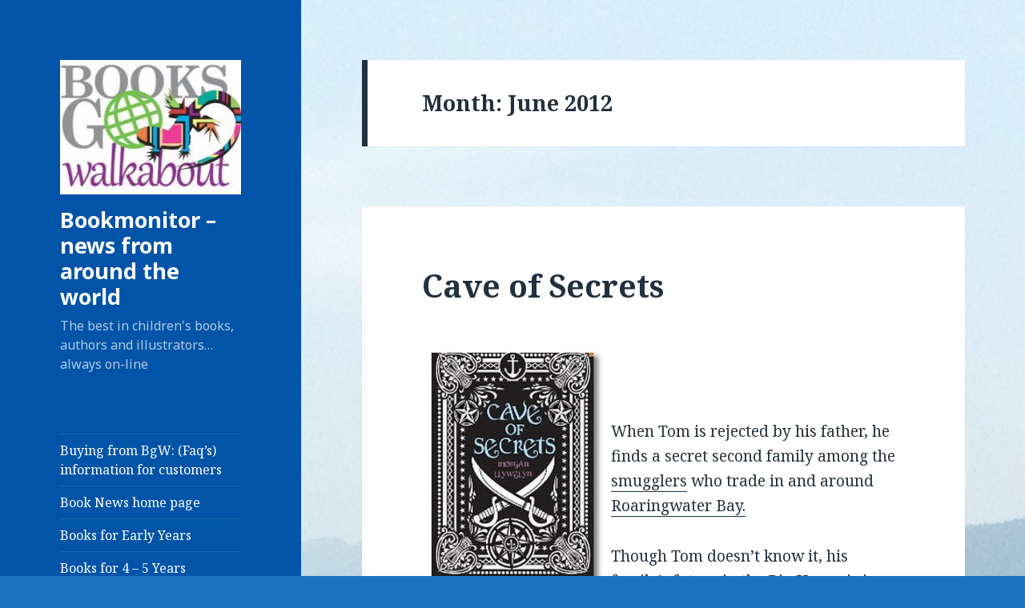

--- FILE ---
content_type: text/html; charset=UTF-8
request_url: http://booksgowalkabout.com/bookmonitor.booksgowalkabout.com/2012/06/
body_size: 81500
content:
<!DOCTYPE html>
<html lang="en-US" class="no-js">
<head>
	<meta charset="UTF-8">
	<meta name="viewport" content="width=device-width">
	<link rel="profile" href="https://gmpg.org/xfn/11">
	<link rel="pingback" href="http://booksgowalkabout.com/bookmonitor.booksgowalkabout.com/xmlrpc.php">
	<!--[if lt IE 9]>
	<script src="http://booksgowalkabout.com/bookmonitor.booksgowalkabout.com/wp-content/themes/twentyfifteen/js/html5.js?ver=3.7.0"></script>
	<![endif]-->
	<script>(function(html){html.className = html.className.replace(/\bno-js\b/,'js')})(document.documentElement);</script>
<title>June 2012 &#8211; Bookmonitor &#8211; news from around the world</title>
<meta name='robots' content='max-image-preview:large' />

			<!-- Facebook Pixel Code -->
			<script>
			!function(f,b,e,v,n,t,s){if(f.fbq)return;n=f.fbq=function(){n.callMethod?
			n.callMethod.apply(n,arguments):n.queue.push(arguments)};if(!f._fbq)f._fbq=n;
			n.push=n;n.loaded=!0;n.version='2.0';n.queue=[];t=b.createElement(e);t.async=!0;
			t.src=v;s=b.getElementsByTagName(e)[0];s.parentNode.insertBefore(t,s)}(window,
			document,'script','https://connect.facebook.net/en_US/fbevents.js' );
			fbq( "init", 816700391787762 );			</script>
			<!-- DO NOT MODIFY -->
			<!-- End Facebook Pixel Code -->

			<link rel="alternate" type="application/rss+xml" title="Bookmonitor - news from around the world &raquo; Feed" href="http://booksgowalkabout.com/bookmonitor.booksgowalkabout.com/feed/" />
<link rel="alternate" type="application/rss+xml" title="Bookmonitor - news from around the world &raquo; Comments Feed" href="http://booksgowalkabout.com/bookmonitor.booksgowalkabout.com/comments/feed/" />
	<style>
	img.wp-smiley,
	img.emoji {
		display: inline !important;
		border: none !important;
		box-shadow: none !important;
		height: 1em !important;
		width: 1em !important;
		margin: 0 0.07em !important;
		vertical-align: -0.1em !important;
		background: none !important;
		padding: 0 !important;
	}
	</style>
	<style id='wp-img-auto-sizes-contain-inline-css'>
img:is([sizes=auto i],[sizes^="auto," i]){contain-intrinsic-size:3000px 1500px}
/*# sourceURL=wp-img-auto-sizes-contain-inline-css */
</style>
<link rel='stylesheet' id='sociablecss-css' href='http://booksgowalkabout.com/bookmonitor.booksgowalkabout.com/wp-content/plugins/sociable/css/sociable.css?ver=6.9' media='all' />
<link rel="https://api.w.org/" href="http://booksgowalkabout.com/bookmonitor.booksgowalkabout.com/wp-json/" /><link rel="EditURI" type="application/rsd+xml" title="RSD" href="http://booksgowalkabout.com/bookmonitor.booksgowalkabout.com/xmlrpc.php?rsd" />
<meta name="generator" content="WordPress 6.9" />
<link type="text/css" rel="stylesheet" href="http://booksgowalkabout.com/bookmonitor.booksgowalkabout.com/wp-content/plugins/posts-for-page/pfp.css" />
<script type='text/javascript'>var base_url_sociable = 'http://booksgowalkabout.com/bookmonitor.booksgowalkabout.com/wp-content/plugins/sociable/'</script><script type='text/javascript' src='http://apis.google.com/js/plusone.js'></script><style type="text/css">
#bsbm_form { clear:both; margin:20px 0; }
#bsbm_form label { font-size: 16px; font-weight:bold; color: #999; margin:0; padding:10px 0;}
#bsbm_form .question { font-size: 14px; font-weight:normal; margin:0; padding:5px 0;}
#bsbm_form .answer { font-size: 12px; font-weight:normal;}
#bsbm_form .notice { font-size: 11px; font-weight:normal;}	
</style>
<style id="custom-background-css">
body.custom-background { background-color: #1e73be; background-image: url("http://booksgowalkabout.com/bookmonitor.booksgowalkabout.com/wp-content/uploads/2016/04/Saikung-HK.jpg"); background-position: left top; background-size: auto; background-repeat: repeat-y; background-attachment: scroll; }
</style>
	<link rel="icon" href="http://booksgowalkabout.com/bookmonitor.booksgowalkabout.com/wp-content/uploads/2016/04/cropped-bookIconImage-32x32.jpeg" sizes="32x32" />
<link rel="icon" href="http://booksgowalkabout.com/bookmonitor.booksgowalkabout.com/wp-content/uploads/2016/04/cropped-bookIconImage-192x192.jpeg" sizes="192x192" />
<link rel="apple-touch-icon" href="http://booksgowalkabout.com/bookmonitor.booksgowalkabout.com/wp-content/uploads/2016/04/cropped-bookIconImage-180x180.jpeg" />
<meta name="msapplication-TileImage" content="http://booksgowalkabout.com/bookmonitor.booksgowalkabout.com/wp-content/uploads/2016/04/cropped-bookIconImage-270x270.jpeg" />
<style id='global-styles-inline-css'>
:root{--wp--preset--aspect-ratio--square: 1;--wp--preset--aspect-ratio--4-3: 4/3;--wp--preset--aspect-ratio--3-4: 3/4;--wp--preset--aspect-ratio--3-2: 3/2;--wp--preset--aspect-ratio--2-3: 2/3;--wp--preset--aspect-ratio--16-9: 16/9;--wp--preset--aspect-ratio--9-16: 9/16;--wp--preset--color--black: #000000;--wp--preset--color--cyan-bluish-gray: #abb8c3;--wp--preset--color--white: #fff;--wp--preset--color--pale-pink: #f78da7;--wp--preset--color--vivid-red: #cf2e2e;--wp--preset--color--luminous-vivid-orange: #ff6900;--wp--preset--color--luminous-vivid-amber: #fcb900;--wp--preset--color--light-green-cyan: #7bdcb5;--wp--preset--color--vivid-green-cyan: #00d084;--wp--preset--color--pale-cyan-blue: #8ed1fc;--wp--preset--color--vivid-cyan-blue: #0693e3;--wp--preset--color--vivid-purple: #9b51e0;--wp--preset--color--dark-gray: #111;--wp--preset--color--light-gray: #f1f1f1;--wp--preset--color--yellow: #f4ca16;--wp--preset--color--dark-brown: #352712;--wp--preset--color--medium-pink: #e53b51;--wp--preset--color--light-pink: #ffe5d1;--wp--preset--color--dark-purple: #2e2256;--wp--preset--color--purple: #674970;--wp--preset--color--blue-gray: #22313f;--wp--preset--color--bright-blue: #55c3dc;--wp--preset--color--light-blue: #e9f2f9;--wp--preset--gradient--vivid-cyan-blue-to-vivid-purple: linear-gradient(135deg,rgb(6,147,227) 0%,rgb(155,81,224) 100%);--wp--preset--gradient--light-green-cyan-to-vivid-green-cyan: linear-gradient(135deg,rgb(122,220,180) 0%,rgb(0,208,130) 100%);--wp--preset--gradient--luminous-vivid-amber-to-luminous-vivid-orange: linear-gradient(135deg,rgb(252,185,0) 0%,rgb(255,105,0) 100%);--wp--preset--gradient--luminous-vivid-orange-to-vivid-red: linear-gradient(135deg,rgb(255,105,0) 0%,rgb(207,46,46) 100%);--wp--preset--gradient--very-light-gray-to-cyan-bluish-gray: linear-gradient(135deg,rgb(238,238,238) 0%,rgb(169,184,195) 100%);--wp--preset--gradient--cool-to-warm-spectrum: linear-gradient(135deg,rgb(74,234,220) 0%,rgb(151,120,209) 20%,rgb(207,42,186) 40%,rgb(238,44,130) 60%,rgb(251,105,98) 80%,rgb(254,248,76) 100%);--wp--preset--gradient--blush-light-purple: linear-gradient(135deg,rgb(255,206,236) 0%,rgb(152,150,240) 100%);--wp--preset--gradient--blush-bordeaux: linear-gradient(135deg,rgb(254,205,165) 0%,rgb(254,45,45) 50%,rgb(107,0,62) 100%);--wp--preset--gradient--luminous-dusk: linear-gradient(135deg,rgb(255,203,112) 0%,rgb(199,81,192) 50%,rgb(65,88,208) 100%);--wp--preset--gradient--pale-ocean: linear-gradient(135deg,rgb(255,245,203) 0%,rgb(182,227,212) 50%,rgb(51,167,181) 100%);--wp--preset--gradient--electric-grass: linear-gradient(135deg,rgb(202,248,128) 0%,rgb(113,206,126) 100%);--wp--preset--gradient--midnight: linear-gradient(135deg,rgb(2,3,129) 0%,rgb(40,116,252) 100%);--wp--preset--font-size--small: 13px;--wp--preset--font-size--medium: 20px;--wp--preset--font-size--large: 36px;--wp--preset--font-size--x-large: 42px;--wp--preset--spacing--20: 0.44rem;--wp--preset--spacing--30: 0.67rem;--wp--preset--spacing--40: 1rem;--wp--preset--spacing--50: 1.5rem;--wp--preset--spacing--60: 2.25rem;--wp--preset--spacing--70: 3.38rem;--wp--preset--spacing--80: 5.06rem;--wp--preset--shadow--natural: 6px 6px 9px rgba(0, 0, 0, 0.2);--wp--preset--shadow--deep: 12px 12px 50px rgba(0, 0, 0, 0.4);--wp--preset--shadow--sharp: 6px 6px 0px rgba(0, 0, 0, 0.2);--wp--preset--shadow--outlined: 6px 6px 0px -3px rgb(255, 255, 255), 6px 6px rgb(0, 0, 0);--wp--preset--shadow--crisp: 6px 6px 0px rgb(0, 0, 0);}:where(.is-layout-flex){gap: 0.5em;}:where(.is-layout-grid){gap: 0.5em;}body .is-layout-flex{display: flex;}.is-layout-flex{flex-wrap: wrap;align-items: center;}.is-layout-flex > :is(*, div){margin: 0;}body .is-layout-grid{display: grid;}.is-layout-grid > :is(*, div){margin: 0;}:where(.wp-block-columns.is-layout-flex){gap: 2em;}:where(.wp-block-columns.is-layout-grid){gap: 2em;}:where(.wp-block-post-template.is-layout-flex){gap: 1.25em;}:where(.wp-block-post-template.is-layout-grid){gap: 1.25em;}.has-black-color{color: var(--wp--preset--color--black) !important;}.has-cyan-bluish-gray-color{color: var(--wp--preset--color--cyan-bluish-gray) !important;}.has-white-color{color: var(--wp--preset--color--white) !important;}.has-pale-pink-color{color: var(--wp--preset--color--pale-pink) !important;}.has-vivid-red-color{color: var(--wp--preset--color--vivid-red) !important;}.has-luminous-vivid-orange-color{color: var(--wp--preset--color--luminous-vivid-orange) !important;}.has-luminous-vivid-amber-color{color: var(--wp--preset--color--luminous-vivid-amber) !important;}.has-light-green-cyan-color{color: var(--wp--preset--color--light-green-cyan) !important;}.has-vivid-green-cyan-color{color: var(--wp--preset--color--vivid-green-cyan) !important;}.has-pale-cyan-blue-color{color: var(--wp--preset--color--pale-cyan-blue) !important;}.has-vivid-cyan-blue-color{color: var(--wp--preset--color--vivid-cyan-blue) !important;}.has-vivid-purple-color{color: var(--wp--preset--color--vivid-purple) !important;}.has-black-background-color{background-color: var(--wp--preset--color--black) !important;}.has-cyan-bluish-gray-background-color{background-color: var(--wp--preset--color--cyan-bluish-gray) !important;}.has-white-background-color{background-color: var(--wp--preset--color--white) !important;}.has-pale-pink-background-color{background-color: var(--wp--preset--color--pale-pink) !important;}.has-vivid-red-background-color{background-color: var(--wp--preset--color--vivid-red) !important;}.has-luminous-vivid-orange-background-color{background-color: var(--wp--preset--color--luminous-vivid-orange) !important;}.has-luminous-vivid-amber-background-color{background-color: var(--wp--preset--color--luminous-vivid-amber) !important;}.has-light-green-cyan-background-color{background-color: var(--wp--preset--color--light-green-cyan) !important;}.has-vivid-green-cyan-background-color{background-color: var(--wp--preset--color--vivid-green-cyan) !important;}.has-pale-cyan-blue-background-color{background-color: var(--wp--preset--color--pale-cyan-blue) !important;}.has-vivid-cyan-blue-background-color{background-color: var(--wp--preset--color--vivid-cyan-blue) !important;}.has-vivid-purple-background-color{background-color: var(--wp--preset--color--vivid-purple) !important;}.has-black-border-color{border-color: var(--wp--preset--color--black) !important;}.has-cyan-bluish-gray-border-color{border-color: var(--wp--preset--color--cyan-bluish-gray) !important;}.has-white-border-color{border-color: var(--wp--preset--color--white) !important;}.has-pale-pink-border-color{border-color: var(--wp--preset--color--pale-pink) !important;}.has-vivid-red-border-color{border-color: var(--wp--preset--color--vivid-red) !important;}.has-luminous-vivid-orange-border-color{border-color: var(--wp--preset--color--luminous-vivid-orange) !important;}.has-luminous-vivid-amber-border-color{border-color: var(--wp--preset--color--luminous-vivid-amber) !important;}.has-light-green-cyan-border-color{border-color: var(--wp--preset--color--light-green-cyan) !important;}.has-vivid-green-cyan-border-color{border-color: var(--wp--preset--color--vivid-green-cyan) !important;}.has-pale-cyan-blue-border-color{border-color: var(--wp--preset--color--pale-cyan-blue) !important;}.has-vivid-cyan-blue-border-color{border-color: var(--wp--preset--color--vivid-cyan-blue) !important;}.has-vivid-purple-border-color{border-color: var(--wp--preset--color--vivid-purple) !important;}.has-vivid-cyan-blue-to-vivid-purple-gradient-background{background: var(--wp--preset--gradient--vivid-cyan-blue-to-vivid-purple) !important;}.has-light-green-cyan-to-vivid-green-cyan-gradient-background{background: var(--wp--preset--gradient--light-green-cyan-to-vivid-green-cyan) !important;}.has-luminous-vivid-amber-to-luminous-vivid-orange-gradient-background{background: var(--wp--preset--gradient--luminous-vivid-amber-to-luminous-vivid-orange) !important;}.has-luminous-vivid-orange-to-vivid-red-gradient-background{background: var(--wp--preset--gradient--luminous-vivid-orange-to-vivid-red) !important;}.has-very-light-gray-to-cyan-bluish-gray-gradient-background{background: var(--wp--preset--gradient--very-light-gray-to-cyan-bluish-gray) !important;}.has-cool-to-warm-spectrum-gradient-background{background: var(--wp--preset--gradient--cool-to-warm-spectrum) !important;}.has-blush-light-purple-gradient-background{background: var(--wp--preset--gradient--blush-light-purple) !important;}.has-blush-bordeaux-gradient-background{background: var(--wp--preset--gradient--blush-bordeaux) !important;}.has-luminous-dusk-gradient-background{background: var(--wp--preset--gradient--luminous-dusk) !important;}.has-pale-ocean-gradient-background{background: var(--wp--preset--gradient--pale-ocean) !important;}.has-electric-grass-gradient-background{background: var(--wp--preset--gradient--electric-grass) !important;}.has-midnight-gradient-background{background: var(--wp--preset--gradient--midnight) !important;}.has-small-font-size{font-size: var(--wp--preset--font-size--small) !important;}.has-medium-font-size{font-size: var(--wp--preset--font-size--medium) !important;}.has-large-font-size{font-size: var(--wp--preset--font-size--large) !important;}.has-x-large-font-size{font-size: var(--wp--preset--font-size--x-large) !important;}
/*# sourceURL=global-styles-inline-css */
</style>
<style id='wp-emoji-styles-inline-css'>

	img.wp-smiley, img.emoji {
		display: inline !important;
		border: none !important;
		box-shadow: none !important;
		height: 1em !important;
		width: 1em !important;
		margin: 0 0.07em !important;
		vertical-align: -0.1em !important;
		background: none !important;
		padding: 0 !important;
	}
/*# sourceURL=wp-emoji-styles-inline-css */
</style>
<link rel='stylesheet' id='wp-block-library-css' href='http://booksgowalkabout.com/bookmonitor.booksgowalkabout.com/wp-includes/css/dist/block-library/common.min.css?ver=6.9' media='all' />
<style id='wp-block-library-inline-css'>
/*wp_block_styles_on_demand_placeholder:6974daca2b986*/
/*# sourceURL=wp-block-library-inline-css */
</style>
<link rel='stylesheet' id='classic-theme-styles-css' href='http://booksgowalkabout.com/bookmonitor.booksgowalkabout.com/wp-includes/css/classic-themes.min.css?ver=6.9' media='all' />
<link rel='stylesheet' id='twentyfifteen-fonts-css' href='https://fonts.googleapis.com/css?family=Noto+Sans%3A400italic%2C700italic%2C400%2C700%7CNoto+Serif%3A400italic%2C700italic%2C400%2C700%7CInconsolata%3A400%2C700&#038;subset=latin%2Clatin-ext&#038;display=fallback' media='all' />
<link rel='stylesheet' id='genericons-css' href='http://booksgowalkabout.com/bookmonitor.booksgowalkabout.com/wp-content/themes/twentyfifteen/genericons/genericons.css?ver=20201208' media='all' />
<link rel='stylesheet' id='twentyfifteen-style-css' href='http://booksgowalkabout.com/bookmonitor.booksgowalkabout.com/wp-content/themes/twentyfifteen/style.css?ver=20201208' media='all' />
<style id='twentyfifteen-style-inline-css'>
	/* Color Scheme */

	/* Background Color */
	body {
		background-color: #e9f2f9;
	}

	/* Sidebar Background Color */
	body:before,
	.site-header {
		background-color: #55c3dc;
	}

	/* Box Background Color */
	.post-navigation,
	.pagination,
	.secondary,
	.site-footer,
	.hentry,
	.page-header,
	.page-content,
	.comments-area,
	.widecolumn {
		background-color: #ffffff;
	}

	/* Box Background Color */
	button,
	input[type="button"],
	input[type="reset"],
	input[type="submit"],
	.pagination .prev,
	.pagination .next,
	.widget_calendar tbody a,
	.widget_calendar tbody a:hover,
	.widget_calendar tbody a:focus,
	.page-links a,
	.page-links a:hover,
	.page-links a:focus,
	.sticky-post {
		color: #ffffff;
	}

	/* Main Text Color */
	button,
	input[type="button"],
	input[type="reset"],
	input[type="submit"],
	.pagination .prev,
	.pagination .next,
	.widget_calendar tbody a,
	.page-links a,
	.sticky-post {
		background-color: #22313f;
	}

	/* Main Text Color */
	body,
	blockquote cite,
	blockquote small,
	a,
	.dropdown-toggle:after,
	.image-navigation a:hover,
	.image-navigation a:focus,
	.comment-navigation a:hover,
	.comment-navigation a:focus,
	.widget-title,
	.entry-footer a:hover,
	.entry-footer a:focus,
	.comment-metadata a:hover,
	.comment-metadata a:focus,
	.pingback .edit-link a:hover,
	.pingback .edit-link a:focus,
	.comment-list .reply a:hover,
	.comment-list .reply a:focus,
	.site-info a:hover,
	.site-info a:focus {
		color: #22313f;
	}

	/* Main Text Color */
	.entry-content a,
	.entry-summary a,
	.page-content a,
	.comment-content a,
	.pingback .comment-body > a,
	.author-description a,
	.taxonomy-description a,
	.textwidget a,
	.entry-footer a:hover,
	.comment-metadata a:hover,
	.pingback .edit-link a:hover,
	.comment-list .reply a:hover,
	.site-info a:hover {
		border-color: #22313f;
	}

	/* Secondary Text Color */
	button:hover,
	button:focus,
	input[type="button"]:hover,
	input[type="button"]:focus,
	input[type="reset"]:hover,
	input[type="reset"]:focus,
	input[type="submit"]:hover,
	input[type="submit"]:focus,
	.pagination .prev:hover,
	.pagination .prev:focus,
	.pagination .next:hover,
	.pagination .next:focus,
	.widget_calendar tbody a:hover,
	.widget_calendar tbody a:focus,
	.page-links a:hover,
	.page-links a:focus {
		background-color: #22313f; /* Fallback for IE7 and IE8 */
		background-color: rgba( 34, 49, 63, 0.7);
	}

	/* Secondary Text Color */
	blockquote,
	a:hover,
	a:focus,
	.main-navigation .menu-item-description,
	.post-navigation .meta-nav,
	.post-navigation a:hover .post-title,
	.post-navigation a:focus .post-title,
	.image-navigation,
	.image-navigation a,
	.comment-navigation,
	.comment-navigation a,
	.widget,
	.author-heading,
	.entry-footer,
	.entry-footer a,
	.taxonomy-description,
	.page-links > .page-links-title,
	.entry-caption,
	.comment-author,
	.comment-metadata,
	.comment-metadata a,
	.pingback .edit-link,
	.pingback .edit-link a,
	.post-password-form label,
	.comment-form label,
	.comment-notes,
	.comment-awaiting-moderation,
	.logged-in-as,
	.form-allowed-tags,
	.no-comments,
	.site-info,
	.site-info a,
	.wp-caption-text,
	.gallery-caption,
	.comment-list .reply a,
	.widecolumn label,
	.widecolumn .mu_register label {
		color: #22313f; /* Fallback for IE7 and IE8 */
		color: rgba( 34, 49, 63, 0.7);
	}

	/* Secondary Text Color */
	blockquote,
	.logged-in-as a:hover,
	.comment-author a:hover {
		border-color: #22313f; /* Fallback for IE7 and IE8 */
		border-color: rgba( 34, 49, 63, 0.7);
	}

	/* Border Color */
	hr,
	.dropdown-toggle:hover,
	.dropdown-toggle:focus {
		background-color: #22313f; /* Fallback for IE7 and IE8 */
		background-color: rgba( 34, 49, 63, 0.1);
	}

	/* Border Color */
	pre,
	abbr[title],
	table,
	th,
	td,
	input,
	textarea,
	.main-navigation ul,
	.main-navigation li,
	.post-navigation,
	.post-navigation div + div,
	.pagination,
	.comment-navigation,
	.widget li,
	.widget_categories .children,
	.widget_nav_menu .sub-menu,
	.widget_pages .children,
	.site-header,
	.site-footer,
	.hentry + .hentry,
	.author-info,
	.entry-content .page-links a,
	.page-links > span,
	.page-header,
	.comments-area,
	.comment-list + .comment-respond,
	.comment-list article,
	.comment-list .pingback,
	.comment-list .trackback,
	.comment-list .reply a,
	.no-comments {
		border-color: #22313f; /* Fallback for IE7 and IE8 */
		border-color: rgba( 34, 49, 63, 0.1);
	}

	/* Border Focus Color */
	a:focus,
	button:focus,
	input:focus {
		outline-color: #22313f; /* Fallback for IE7 and IE8 */
		outline-color: rgba( 34, 49, 63, 0.3);
	}

	input:focus,
	textarea:focus {
		border-color: #22313f; /* Fallback for IE7 and IE8 */
		border-color: rgba( 34, 49, 63, 0.3);
	}

	/* Sidebar Link Color */
	.secondary-toggle:before {
		color: #ffffff;
	}

	.site-title a,
	.site-description {
		color: #ffffff;
	}

	/* Sidebar Text Color */
	.site-title a:hover,
	.site-title a:focus {
		color: rgba( 255, 255, 255, 0.7);
	}

	/* Sidebar Border Color */
	.secondary-toggle {
		border-color: #ffffff; /* Fallback for IE7 and IE8 */
		border-color: rgba( 255, 255, 255, 0.1);
	}

	/* Sidebar Border Focus Color */
	.secondary-toggle:hover,
	.secondary-toggle:focus {
		border-color: #ffffff; /* Fallback for IE7 and IE8 */
		border-color: rgba( 255, 255, 255, 0.3);
	}

	.site-title a {
		outline-color: #ffffff; /* Fallback for IE7 and IE8 */
		outline-color: rgba( 255, 255, 255, 0.3);
	}

	/* Meta Background Color */
	.entry-footer {
		background-color: #f1f1f1;
	}

	@media screen and (min-width: 38.75em) {
		/* Main Text Color */
		.page-header {
			border-color: #22313f;
		}
	}

	@media screen and (min-width: 59.6875em) {
		/* Make sure its transparent on desktop */
		.site-header,
		.secondary {
			background-color: transparent;
		}

		/* Sidebar Background Color */
		.widget button,
		.widget input[type="button"],
		.widget input[type="reset"],
		.widget input[type="submit"],
		.widget_calendar tbody a,
		.widget_calendar tbody a:hover,
		.widget_calendar tbody a:focus {
			color: #55c3dc;
		}

		/* Sidebar Link Color */
		.secondary a,
		.dropdown-toggle:after,
		.widget-title,
		.widget blockquote cite,
		.widget blockquote small {
			color: #ffffff;
		}

		.widget button,
		.widget input[type="button"],
		.widget input[type="reset"],
		.widget input[type="submit"],
		.widget_calendar tbody a {
			background-color: #ffffff;
		}

		.textwidget a {
			border-color: #ffffff;
		}

		/* Sidebar Text Color */
		.secondary a:hover,
		.secondary a:focus,
		.main-navigation .menu-item-description,
		.widget,
		.widget blockquote,
		.widget .wp-caption-text,
		.widget .gallery-caption {
			color: rgba( 255, 255, 255, 0.7);
		}

		.widget button:hover,
		.widget button:focus,
		.widget input[type="button"]:hover,
		.widget input[type="button"]:focus,
		.widget input[type="reset"]:hover,
		.widget input[type="reset"]:focus,
		.widget input[type="submit"]:hover,
		.widget input[type="submit"]:focus,
		.widget_calendar tbody a:hover,
		.widget_calendar tbody a:focus {
			background-color: rgba( 255, 255, 255, 0.7);
		}

		.widget blockquote {
			border-color: rgba( 255, 255, 255, 0.7);
		}

		/* Sidebar Border Color */
		.main-navigation ul,
		.main-navigation li,
		.widget input,
		.widget textarea,
		.widget table,
		.widget th,
		.widget td,
		.widget pre,
		.widget li,
		.widget_categories .children,
		.widget_nav_menu .sub-menu,
		.widget_pages .children,
		.widget abbr[title] {
			border-color: rgba( 255, 255, 255, 0.1);
		}

		.dropdown-toggle:hover,
		.dropdown-toggle:focus,
		.widget hr {
			background-color: rgba( 255, 255, 255, 0.1);
		}

		.widget input:focus,
		.widget textarea:focus {
			border-color: rgba( 255, 255, 255, 0.3);
		}

		.sidebar a:focus,
		.dropdown-toggle:focus {
			outline-color: rgba( 255, 255, 255, 0.3);
		}
	}

		/* Custom Header Background Color */
		body:before,
		.site-header {
			background-color: #0154a7;
		}

		@media screen and (min-width: 59.6875em) {
			.site-header,
			.secondary {
				background-color: transparent;
			}

			.widget button,
			.widget input[type="button"],
			.widget input[type="reset"],
			.widget input[type="submit"],
			.widget_calendar tbody a,
			.widget_calendar tbody a:hover,
			.widget_calendar tbody a:focus {
				color: #0154a7;
			}
		}
	
/*# sourceURL=twentyfifteen-style-inline-css */
</style>
<link rel='stylesheet' id='twentyfifteen-block-style-css' href='http://booksgowalkabout.com/bookmonitor.booksgowalkabout.com/wp-content/themes/twentyfifteen/css/blocks.css?ver=20190102' media='all' />
</head>

<body class="archive date custom-background wp-custom-logo wp-embed-responsive wp-theme-twentyfifteen">
<div id="page" class="hfeed site">
	<a class="skip-link screen-reader-text" href="#content">Skip to content</a>

	<div id="sidebar" class="sidebar">
		<header id="masthead" class="site-header">
			<div class="site-branding">
				<a href="http://booksgowalkabout.com/bookmonitor.booksgowalkabout.com/" class="custom-logo-link" rel="home"><img width="248" height="184" src="http://booksgowalkabout.com/bookmonitor.booksgowalkabout.com/wp-content/uploads/2016/04/cropped-booksgowalkaboutlogo4.jpg" class="custom-logo" alt="Bookmonitor &#8211; news from around the world" decoding="async" /></a>						<p class="site-title"><a href="http://booksgowalkabout.com/bookmonitor.booksgowalkabout.com/" rel="home">Bookmonitor &#8211; news from around the world</a></p>
												<p class="site-description">The best in children&#039;s books, authors and illustrators&#8230;always on-line</p>
										<button class="secondary-toggle">Menu and widgets</button>
			</div><!-- .site-branding -->
		</header><!-- .site-header -->

			<div id="secondary" class="secondary">

					<nav id="site-navigation" class="main-navigation">
				<div class="menu-main-menu-container"><ul id="menu-main-menu" class="nav-menu"><li id="menu-item-918569" class="menu-item menu-item-type-post_type menu-item-object-page menu-item-918569"><a href="http://booksgowalkabout.com/bookmonitor.booksgowalkabout.com/buying-from-bgw-information-for-customers/">Buying from BgW: (Faq&#8217;s)  information for customers</a></li>
<li id="menu-item-871" class="menu-item menu-item-type-custom menu-item-object-custom menu-item-home menu-item-871"><a href="http://booksgowalkabout.com/bookmonitor.booksgowalkabout.com/">Book News home page</a></li>
<li id="menu-item-1354" class="menu-item menu-item-type-post_type menu-item-object-page menu-item-1354"><a href="http://booksgowalkabout.com/bookmonitor.booksgowalkabout.com/early-years/">Books for Early Years</a></li>
<li id="menu-item-1353" class="menu-item menu-item-type-post_type menu-item-object-page menu-item-1353"><a href="http://booksgowalkabout.com/bookmonitor.booksgowalkabout.com/4-5-years/">Books for 4 – 5 Years</a></li>
<li id="menu-item-1352" class="menu-item menu-item-type-post_type menu-item-object-page menu-item-1352"><a href="http://booksgowalkabout.com/bookmonitor.booksgowalkabout.com/6-years/">Books for 6+ Years</a></li>
<li id="menu-item-1325" class="menu-item menu-item-type-post_type menu-item-object-page menu-item-1325"><a href="http://booksgowalkabout.com/bookmonitor.booksgowalkabout.com/books-for-7-years/">Books for 7+ years</a></li>
<li id="menu-item-1313" class="menu-item menu-item-type-post_type menu-item-object-page menu-item-1313"><a href="http://booksgowalkabout.com/bookmonitor.booksgowalkabout.com/9-to-10-years/">Books for 9 to 10 years</a></li>
<li id="menu-item-1351" class="menu-item menu-item-type-post_type menu-item-object-page menu-item-1351"><a href="http://booksgowalkabout.com/bookmonitor.booksgowalkabout.com/young-adults/">Books for Young Adults</a></li>
<li id="menu-item-1350" class="menu-item menu-item-type-post_type menu-item-object-page menu-item-1350"><a href="http://booksgowalkabout.com/bookmonitor.booksgowalkabout.com/all-ages/">Books for All Ages</a></li>
<li id="menu-item-872" class="menu-item menu-item-type-post_type menu-item-object-page menu-item-872"><a href="http://booksgowalkabout.com/bookmonitor.booksgowalkabout.com/about/">About Us</a></li>
<li id="menu-item-918942" class="menu-item menu-item-type-post_type menu-item-object-page menu-item-918942"><a href="http://booksgowalkabout.com/bookmonitor.booksgowalkabout.com/data-privacy-use/">Data Privacy &#038; Use</a></li>
<li id="menu-item-875" class="menu-item menu-item-type-custom menu-item-object-custom menu-item-875"><a href="http://www.smithmartinpartnership.com">SmithMartin LLP</a></li>
<li id="menu-item-874" class="menu-item menu-item-type-custom menu-item-object-custom menu-item-874"><a href="http://www.booksgowalkabout.com">BooksgoWalkabout</a></li>
<li id="menu-item-873" class="menu-item menu-item-type-post_type menu-item-object-page menu-item-873"><a href="http://booksgowalkabout.com/bookmonitor.booksgowalkabout.com/contact-the-dolphin/">Contact Us</a></li>
</ul></div>			</nav><!-- .main-navigation -->
		
		
					<div id="widget-area" class="widget-area" role="complementary">
				<aside id="text-339921002" class="widget widget_text">			<div class="textwidget">Selection and editorial<br>by Sue Martin...<br><br>Please send review copies for Sue's attention to our Cambridge offices as detailed below.</div>
		</aside><aside id="text-339921001" class="widget widget_text">			<div class="textwidget"><div style="text-align: left;">Books go Walkabout<br>
Part of <a href="http://www.smithmartinpartnership.com" target="_blank">SmithMartin
LLP</a><br>
<br>
Write to our Partners...<br>
Books go Walkabout<br>
SmithMartin LLP<br>
Carthouse 3 - 1st Floor<br>
Copley HIll Business Park<br>
Babraham, Cambridge<br>
CB22 3GN<br>
<br>
Tel: (44) 1223 911416<br>
</div></div>
		</aside><aside id="indo-european" class="widget widget_indoeuropean"><h2 class="widget-title">Translate our news</h2><a lang="en" xml:lang="en" href="#">English</a> •
<a lang="af" xml:lang="af" href="http://www.google.com/translate?hl=en&amp;ie=UTF8&amp;langpair=en%7Caf&amp;u=http%3A%2F%2Fbooksgowalkabout.com%2Fbookmonitor.booksgowalkabout.com%2F2012%2F06%2F" rel="nofollow">Afrikaans</a> •  
<a lang="ar" xml:lang="ar" title="Araby" href="http://www.google.com/translate?hl=en&amp;ie=UTF8&amp;langpair=en%7Car&amp;u=http%3A%2F%2Fbooksgowalkabout.com%2Fbookmonitor.booksgowalkabout.com%2F2012%2F06%2F" rel="nofollow">العربية</a> •  
<a lang="be" xml:lang="be" title="Belaruskaya" href="http://www.google.com/translate?hl=en&amp;ie=UTF8&amp;langpair=en%7Cbe&amp;u=http%3A%2F%2Fbooksgowalkabout.com%2Fbookmonitor.booksgowalkabout.com%2F2012%2F06%2F" rel="nofollow">Беларуская</a> •  
<a lang="bg" xml:lang="bg" title="Bulgarski" href="http://www.google.com/translate?hl=en&amp;ie=UTF8&amp;langpair=en%7Cbg&amp;u=http%3A%2F%2Fbooksgowalkabout.com%2Fbookmonitor.booksgowalkabout.com%2F2012%2F06%2F" rel="nofollow">Български</a> •  
<a lang="ca" xml:lang="ca" href="http://www.google.com/translate?hl=en&amp;ie=UTF8&amp;langpair=en%7Cca&amp;u=http%3A%2F%2Fbooksgowalkabout.com%2Fbookmonitor.booksgowalkabout.com%2F2012%2F06%2F" rel="nofollow">Català</a> •  
<a lang="cs" xml:lang="cs" href="http://www.google.com/translate?hl=en&amp;ie=UTF8&amp;langpair=en%7Ccs&amp;u=http%3A%2F%2Fbooksgowalkabout.com%2Fbookmonitor.booksgowalkabout.com%2F2012%2F06%2F" rel="nofollow">Česky</a> •  
<a lang="cy" xml:lang="cy" href="http://www.google.com/translate?hl=en&amp;ie=UTF8&amp;langpair=en%7Ccy&amp;u=http%3A%2F%2Fbooksgowalkabout.com%2Fbookmonitor.booksgowalkabout.com%2F2012%2F06%2F" rel="nofollow">Cymraeg</a> •  
<a lang="da" xml:lang="da" href="http://www.google.com/translate?hl=en&amp;ie=UTF8&amp;langpair=en%7Cda&amp;u=http%3A%2F%2Fbooksgowalkabout.com%2Fbookmonitor.booksgowalkabout.com%2F2012%2F06%2F" rel="nofollow">Dansk</a> •  
<a lang="de" xml:lang="de" href="http://www.google.com/translate?hl=en&amp;ie=UTF8&amp;langpair=en%7Cde&amp;u=http%3A%2F%2Fbooksgowalkabout.com%2Fbookmonitor.booksgowalkabout.com%2F2012%2F06%2F" rel="nofollow">Deutsch</a> •  
<a lang="et" xml:lang="et" href="http://www.google.com/translate?hl=en&amp;ie=UTF8&amp;langpair=en%7Cet&amp;u=http%3A%2F%2Fbooksgowalkabout.com%2Fbookmonitor.booksgowalkabout.com%2F2012%2F06%2F" rel="nofollow">Eesti</a> •  
<a lang="el" xml:lang="el" title="Ellenika" href="http://www.google.com/translate?hl=en&amp;ie=UTF8&amp;langpair=en%7Cel&amp;u=http%3A%2F%2Fbooksgowalkabout.com%2Fbookmonitor.booksgowalkabout.com%2F2012%2F06%2F" rel="nofollow">Ελληνικά</a> •  
<a lang="es" xml:lang="es" href="http://www.google.com/translate?hl=en&amp;ie=UTF8&amp;langpair=en%7Ces&amp;u=http%3A%2F%2Fbooksgowalkabout.com%2Fbookmonitor.booksgowalkabout.com%2F2012%2F06%2F" rel="nofollow">Español</a> •  
<a lang="fa" xml:lang="fa" title="Fārsī" href="http://www.google.com/translate?hl=en&amp;ie=UTF8&amp;langpair=en%7Cfa&amp;u=http%3A%2F%2Fbooksgowalkabout.com%2Fbookmonitor.booksgowalkabout.com%2F2012%2F06%2F" rel="nofollow">فارسی</a> •  
<a lang="fr" xml:lang="fr" href="http://www.google.com/translate?hl=en&amp;ie=UTF8&amp;langpair=en%7Cfr&amp;u=http%3A%2F%2Fbooksgowalkabout.com%2Fbookmonitor.booksgowalkabout.com%2F2012%2F06%2F" rel="nofollow">Français</a> •  
<a lang="ga" xml:lang="ga" href="http://www.google.com/translate?hl=en&amp;ie=UTF8&amp;langpair=en%7Cga&amp;u=http%3A%2F%2Fbooksgowalkabout.com%2Fbookmonitor.booksgowalkabout.com%2F2012%2F06%2F" rel="nofollow">Gaeilge</a> •  
<a lang="gl" xml:lang="gl" href="http://www.google.com/translate?hl=en&amp;ie=UTF8&amp;langpair=en%7Cgl&amp;u=http%3A%2F%2Fbooksgowalkabout.com%2Fbookmonitor.booksgowalkabout.com%2F2012%2F06%2F" rel="nofollow">Galego</a> •  
<a lang="hi" xml:lang="hi" title="Hindī" href="http://www.google.com/translate?hl=en&amp;ie=UTF8&amp;langpair=en%7Chi&amp;u=http%3A%2F%2Fbooksgowalkabout.com%2Fbookmonitor.booksgowalkabout.com%2F2012%2F06%2F" rel="nofollow">हिन्दी</a> •  
<a lang="hr" xml:lang="hr" href="http://www.google.com/translate?hl=en&amp;ie=UTF8&amp;langpair=en%7Chr&amp;u=http%3A%2F%2Fbooksgowalkabout.com%2Fbookmonitor.booksgowalkabout.com%2F2012%2F06%2F" rel="nofollow">Hrvatski</a> •  
<a lang="id" xml:lang="id" href="http://www.google.com/translate?hl=en&amp;ie=UTF8&amp;langpair=en%7Cid&amp;u=http%3A%2F%2Fbooksgowalkabout.com%2Fbookmonitor.booksgowalkabout.com%2F2012%2F06%2F" rel="nofollow">Bahasa Indonesia</a> •  
<a lang="is" xml:lang="is" href="http://www.google.com/translate?hl=en&amp;ie=UTF8&amp;langpair=en%7Cis&amp;u=http%3A%2F%2Fbooksgowalkabout.com%2Fbookmonitor.booksgowalkabout.com%2F2012%2F06%2F" rel="nofollow">Íslenska</a> •  
<a lang="it" xml:lang="it" href="http://www.google.com/translate?hl=en&amp;ie=UTF8&amp;langpair=en%7Cit&amp;u=http%3A%2F%2Fbooksgowalkabout.com%2Fbookmonitor.booksgowalkabout.com%2F2012%2F06%2F" rel="nofollow">Italiano</a> •  
<a lang="he" xml:lang="he" title="‘Ivrit" href="http://www.google.com/translate?hl=en&amp;ie=UTF8&amp;langpair=en%7Che&amp;u=http%3A%2F%2Fbooksgowalkabout.com%2Fbookmonitor.booksgowalkabout.com%2F2012%2F06%2F" rel="nofollow">עברית</a> •  
<a lang="lv" xml:lang="lv" href="http://www.google.com/translate?hl=en&amp;ie=UTF8&amp;langpair=en%7Clv&amp;u=http%3A%2F%2Fbooksgowalkabout.com%2Fbookmonitor.booksgowalkabout.com%2F2012%2F06%2F" rel="nofollow">Latviešu</a> •  
<a lang="lt" xml:lang="lt" href="http://www.google.com/translate?hl=en&amp;ie=UTF8&amp;langpair=en%7Clt&amp;u=http%3A%2F%2Fbooksgowalkabout.com%2Fbookmonitor.booksgowalkabout.com%2F2012%2F06%2F" rel="nofollow">Lietuvių</a> •  
<a lang="ko" xml:lang="ko" title="Hangugeo" href="http://www.google.com/translate?hl=en&amp;ie=UTF8&amp;langpair=en%7Cko&amp;u=http%3A%2F%2Fbooksgowalkabout.com%2Fbookmonitor.booksgowalkabout.com%2F2012%2F06%2F" rel="nofollow">한국어</a> •  
<a lang="hu" xml:lang="hu" href="http://www.google.com/translate?hl=en&amp;ie=UTF8&amp;langpair=en%7Chu&amp;u=http%3A%2F%2Fbooksgowalkabout.com%2Fbookmonitor.booksgowalkabout.com%2F2012%2F06%2F" rel="nofollow">Magyar</a> •  
<a lang="mk" xml:lang="mk" title="Makedonski" href="http://www.google.com/translate?hl=en&amp;ie=UTF8&amp;langpair=en%7Cmk&amp;u=http%3A%2F%2Fbooksgowalkabout.com%2Fbookmonitor.booksgowalkabout.com%2F2012%2F06%2F" rel="nofollow">Македонски</a> •  
<a lang="ml" xml:lang="ml" title="Malayalam" href="http://www.google.com/translate?hl=en&amp;ie=UTF8&amp;langpair=en%7Cml&amp;u=http%3A%2F%2Fbooksgowalkabout.com%2Fbookmonitor.booksgowalkabout.com%2F2012%2F06%2F" rel="nofollow">മലയാളം</a> •  
<a lang="mt" xml:lang="mt" href="http://www.google.com/translate?hl=en&amp;ie=UTF8&amp;langpair=en%7Cmt&amp;u=http%3A%2F%2Fbooksgowalkabout.com%2Fbookmonitor.booksgowalkabout.com%2F2012%2F06%2F" rel="nofollow">Malti</a> •  
<a lang="nl" xml:lang="nl" href="http://www.google.com/translate?hl=en&amp;ie=UTF8&amp;langpair=en%7Cnl&amp;u=http%3A%2F%2Fbooksgowalkabout.com%2Fbookmonitor.booksgowalkabout.com%2F2012%2F06%2F" rel="nofollow">Nederlands</a> •  
<a lang="ja" xml:lang="ja" title="Nihongo" href="http://www.google.com/translate?hl=en&amp;ie=UTF8&amp;langpair=en%7Cja&amp;u=http%3A%2F%2Fbooksgowalkabout.com%2Fbookmonitor.booksgowalkabout.com%2F2012%2F06%2F" rel="nofollow">日本語</a> •  
<a lang="no" xml:lang="no" href="http://www.google.com/translate?hl=en&amp;ie=UTF8&amp;langpair=en%7Cno&amp;u=http%3A%2F%2Fbooksgowalkabout.com%2Fbookmonitor.booksgowalkabout.com%2F2012%2F06%2F" rel="nofollow">Norsk (Bokmål)</a> •  
<a lang="pl" xml:lang="pl" href="http://www.google.com/translate?hl=en&amp;ie=UTF8&amp;langpair=en%7Cpl&amp;u=http%3A%2F%2Fbooksgowalkabout.com%2Fbookmonitor.booksgowalkabout.com%2F2012%2F06%2F" rel="nofollow">Polski</a> •  
<a lang="pt" xml:lang="pt" href="http://www.google.com/translate?hl=en&amp;ie=UTF8&amp;langpair=en%7Cpt&amp;u=http%3A%2F%2Fbooksgowalkabout.com%2Fbookmonitor.booksgowalkabout.com%2F2012%2F06%2F" rel="nofollow">Português</a> •  
<a lang="ro" xml:lang="ro" href="http://www.google.com/translate?hl=en&amp;ie=UTF8&amp;langpair=en%7Cro&amp;u=http%3A%2F%2Fbooksgowalkabout.com%2Fbookmonitor.booksgowalkabout.com%2F2012%2F06%2F" rel="nofollow">Română</a> •  
<a lang="ru" xml:lang="ru" title="Russkij" href="http://www.google.com/translate?hl=en&amp;ie=UTF8&amp;langpair=en%7Cru&amp;u=http%3A%2F%2Fbooksgowalkabout.com%2Fbookmonitor.booksgowalkabout.com%2F2012%2F06%2F" rel="nofollow">Русский</a> •  
<a lang="sk" xml:lang="sk" href="http://www.google.com/translate?hl=en&amp;ie=UTF8&amp;langpair=en%7Csk&amp;u=http%3A%2F%2Fbooksgowalkabout.com%2Fbookmonitor.booksgowalkabout.com%2F2012%2F06%2F" rel="nofollow">Slovenčina</a> •  
<a lang="sl" xml:lang="sl" href="http://www.google.com/translate?hl=en&amp;ie=UTF8&amp;langpair=en%7Csl&amp;u=http%3A%2F%2Fbooksgowalkabout.com%2Fbookmonitor.booksgowalkabout.com%2F2012%2F06%2F" rel="nofollow">Slovenščina</a> •  
<a lang="sq" xml:lang="sq" href="http://www.google.com/translate?hl=en&amp;ie=UTF8&amp;langpair=en%7Csq&amp;u=http%3A%2F%2Fbooksgowalkabout.com%2Fbookmonitor.booksgowalkabout.com%2F2012%2F06%2F" rel="nofollow">Shqip</a> •  
<a lang="sr" xml:lang="sr" href="http://www.google.com/translate?hl=en&amp;ie=UTF8&amp;langpair=en%7Csr&amp;u=http%3A%2F%2Fbooksgowalkabout.com%2Fbookmonitor.booksgowalkabout.com%2F2012%2F06%2F" rel="nofollow">Srpski</a> •  
<a lang="fi" xml:lang="fi" href="http://www.google.com/translate?hl=en&amp;ie=UTF8&amp;langpair=en%7Cfi&amp;u=http%3A%2F%2Fbooksgowalkabout.com%2Fbookmonitor.booksgowalkabout.com%2F2012%2F06%2F" rel="nofollow">Suomi</a> •  
<a lang="sv" xml:lang="sv" href="http://www.google.com/translate?hl=en&amp;ie=UTF8&amp;langpair=en%7Csv&amp;u=http%3A%2F%2Fbooksgowalkabout.com%2Fbookmonitor.booksgowalkabout.com%2F2012%2F06%2F" rel="nofollow">Svenska</a> •  
<a lang="sw" xml:lang="sw" href="http://www.google.com/translate?hl=en&amp;ie=UTF8&amp;langpair=en%7Csw&amp;u=http%3A%2F%2Fbooksgowalkabout.com%2Fbookmonitor.booksgowalkabout.com%2F2012%2F06%2F" rel="nofollow">Kiswahili</a> •  
<a lang="th" xml:lang="th" title="Thai" href="http://www.google.com/translate?hl=en&amp;ie=UTF8&amp;langpair=en%7Cth&amp;u=http%3A%2F%2Fbooksgowalkabout.com%2Fbookmonitor.booksgowalkabout.com%2F2012%2F06%2F" rel="nofollow">ไทย</a> •  
<a lang="tl" xml:lang="tl" href="http://www.google.com/translate?hl=en&amp;ie=UTF8&amp;langpair=en%7Ctl&amp;u=http%3A%2F%2Fbooksgowalkabout.com%2Fbookmonitor.booksgowalkabout.com%2F2012%2F06%2F" rel="nofollow">Tagalog</a> •  
<a lang="tr" xml:lang="tr" href="http://www.google.com/translate?hl=en&amp;ie=UTF8&amp;langpair=en%7Ctr&amp;u=http%3A%2F%2Fbooksgowalkabout.com%2Fbookmonitor.booksgowalkabout.com%2F2012%2F06%2F" rel="nofollow">Türkçe</a> •  
<a lang="uk" xml:lang="uk" title="Ukraïns’ka" href="http://www.google.com/translate?hl=en&amp;ie=UTF8&amp;langpair=en%7Cuk&amp;u=http%3A%2F%2Fbooksgowalkabout.com%2Fbookmonitor.booksgowalkabout.com%2F2012%2F06%2F" rel="nofollow">Українська</a> •  
<a lang="vi" xml:lang="vi" href="http://www.google.com/translate?hl=en&amp;ie=UTF8&amp;langpair=en%7Cvi&amp;u=http%3A%2F%2Fbooksgowalkabout.com%2Fbookmonitor.booksgowalkabout.com%2F2012%2F06%2F" rel="nofollow">Tiếng Việt</a> •  
<a lang="yi" xml:lang="yi" title="Yidiš" href="http://www.google.com/translate?hl=en&amp;ie=UTF8&amp;langpair=en%7Cyi&amp;u=http%3A%2F%2Fbooksgowalkabout.com%2Fbookmonitor.booksgowalkabout.com%2F2012%2F06%2F" rel="nofollow">ייִדיש</a>. •  
<a lang="zh-CN" xml:lang="zh-CN" title="Zhōngwén" href="http://www.google.com/translate?hl=en&amp;ie=UTF8&amp;langpair=en%7Czh-CN&amp;u=http%3A%2F%2Fbooksgowalkabout.com%2Fbookmonitor.booksgowalkabout.com%2F2012%2F06%2F" rel="nofollow">中文</a> /
<a lang="zh-TW" xml:lang="zh-TW" title="Zhōngwén" href="http://www.google.com/translate?hl=en&amp;ie=UTF8&amp;langpair=en%7Czh-TW&amp;u=http%3A%2F%2Fbooksgowalkabout.com%2Fbookmonitor.booksgowalkabout.com%2F2012%2F06%2F" rel="nofollow">漢語</a></aside><aside id="search-2" class="widget widget_search"><h2 class="widget-title">Search our news</h2><form role="search" method="get" class="search-form" action="http://booksgowalkabout.com/bookmonitor.booksgowalkabout.com/">
				<label>
					<span class="screen-reader-text">Search for:</span>
					<input type="search" class="search-field" placeholder="Search &hellip;" value="" name="s" />
				</label>
				<input type="submit" class="search-submit screen-reader-text" value="Search" />
			</form></aside><aside id="archives-4" class="widget widget_archive"><h2 class="widget-title">Our Archives</h2><nav aria-label="Our Archives">
			<ul>
					<li><a href='http://booksgowalkabout.com/bookmonitor.booksgowalkabout.com/2020/03/'>March 2020</a></li>
	<li><a href='http://booksgowalkabout.com/bookmonitor.booksgowalkabout.com/2020/02/'>February 2020</a></li>
	<li><a href='http://booksgowalkabout.com/bookmonitor.booksgowalkabout.com/2019/12/'>December 2019</a></li>
	<li><a href='http://booksgowalkabout.com/bookmonitor.booksgowalkabout.com/2019/11/'>November 2019</a></li>
	<li><a href='http://booksgowalkabout.com/bookmonitor.booksgowalkabout.com/2019/09/'>September 2019</a></li>
	<li><a href='http://booksgowalkabout.com/bookmonitor.booksgowalkabout.com/2019/08/'>August 2019</a></li>
	<li><a href='http://booksgowalkabout.com/bookmonitor.booksgowalkabout.com/2019/07/'>July 2019</a></li>
	<li><a href='http://booksgowalkabout.com/bookmonitor.booksgowalkabout.com/2019/06/'>June 2019</a></li>
	<li><a href='http://booksgowalkabout.com/bookmonitor.booksgowalkabout.com/2019/05/'>May 2019</a></li>
	<li><a href='http://booksgowalkabout.com/bookmonitor.booksgowalkabout.com/2019/04/'>April 2019</a></li>
	<li><a href='http://booksgowalkabout.com/bookmonitor.booksgowalkabout.com/2019/03/'>March 2019</a></li>
	<li><a href='http://booksgowalkabout.com/bookmonitor.booksgowalkabout.com/2019/02/'>February 2019</a></li>
	<li><a href='http://booksgowalkabout.com/bookmonitor.booksgowalkabout.com/2018/12/'>December 2018</a></li>
	<li><a href='http://booksgowalkabout.com/bookmonitor.booksgowalkabout.com/2018/11/'>November 2018</a></li>
	<li><a href='http://booksgowalkabout.com/bookmonitor.booksgowalkabout.com/2018/10/'>October 2018</a></li>
	<li><a href='http://booksgowalkabout.com/bookmonitor.booksgowalkabout.com/2018/09/'>September 2018</a></li>
	<li><a href='http://booksgowalkabout.com/bookmonitor.booksgowalkabout.com/2018/08/'>August 2018</a></li>
	<li><a href='http://booksgowalkabout.com/bookmonitor.booksgowalkabout.com/2018/07/'>July 2018</a></li>
	<li><a href='http://booksgowalkabout.com/bookmonitor.booksgowalkabout.com/2018/06/'>June 2018</a></li>
	<li><a href='http://booksgowalkabout.com/bookmonitor.booksgowalkabout.com/2018/05/'>May 2018</a></li>
	<li><a href='http://booksgowalkabout.com/bookmonitor.booksgowalkabout.com/2018/04/'>April 2018</a></li>
	<li><a href='http://booksgowalkabout.com/bookmonitor.booksgowalkabout.com/2018/03/'>March 2018</a></li>
	<li><a href='http://booksgowalkabout.com/bookmonitor.booksgowalkabout.com/2018/02/'>February 2018</a></li>
	<li><a href='http://booksgowalkabout.com/bookmonitor.booksgowalkabout.com/2017/12/'>December 2017</a></li>
	<li><a href='http://booksgowalkabout.com/bookmonitor.booksgowalkabout.com/2017/11/'>November 2017</a></li>
	<li><a href='http://booksgowalkabout.com/bookmonitor.booksgowalkabout.com/2017/10/'>October 2017</a></li>
	<li><a href='http://booksgowalkabout.com/bookmonitor.booksgowalkabout.com/2017/09/'>September 2017</a></li>
	<li><a href='http://booksgowalkabout.com/bookmonitor.booksgowalkabout.com/2017/08/'>August 2017</a></li>
	<li><a href='http://booksgowalkabout.com/bookmonitor.booksgowalkabout.com/2017/07/'>July 2017</a></li>
	<li><a href='http://booksgowalkabout.com/bookmonitor.booksgowalkabout.com/2017/06/'>June 2017</a></li>
	<li><a href='http://booksgowalkabout.com/bookmonitor.booksgowalkabout.com/2017/04/'>April 2017</a></li>
	<li><a href='http://booksgowalkabout.com/bookmonitor.booksgowalkabout.com/2017/03/'>March 2017</a></li>
	<li><a href='http://booksgowalkabout.com/bookmonitor.booksgowalkabout.com/2017/02/'>February 2017</a></li>
	<li><a href='http://booksgowalkabout.com/bookmonitor.booksgowalkabout.com/2017/01/'>January 2017</a></li>
	<li><a href='http://booksgowalkabout.com/bookmonitor.booksgowalkabout.com/2016/12/'>December 2016</a></li>
	<li><a href='http://booksgowalkabout.com/bookmonitor.booksgowalkabout.com/2016/11/'>November 2016</a></li>
	<li><a href='http://booksgowalkabout.com/bookmonitor.booksgowalkabout.com/2016/10/'>October 2016</a></li>
	<li><a href='http://booksgowalkabout.com/bookmonitor.booksgowalkabout.com/2016/09/'>September 2016</a></li>
	<li><a href='http://booksgowalkabout.com/bookmonitor.booksgowalkabout.com/2016/08/'>August 2016</a></li>
	<li><a href='http://booksgowalkabout.com/bookmonitor.booksgowalkabout.com/2016/07/'>July 2016</a></li>
	<li><a href='http://booksgowalkabout.com/bookmonitor.booksgowalkabout.com/2016/06/'>June 2016</a></li>
	<li><a href='http://booksgowalkabout.com/bookmonitor.booksgowalkabout.com/2016/05/'>May 2016</a></li>
	<li><a href='http://booksgowalkabout.com/bookmonitor.booksgowalkabout.com/2016/04/'>April 2016</a></li>
	<li><a href='http://booksgowalkabout.com/bookmonitor.booksgowalkabout.com/2016/03/'>March 2016</a></li>
	<li><a href='http://booksgowalkabout.com/bookmonitor.booksgowalkabout.com/2016/02/'>February 2016</a></li>
	<li><a href='http://booksgowalkabout.com/bookmonitor.booksgowalkabout.com/2016/01/'>January 2016</a></li>
	<li><a href='http://booksgowalkabout.com/bookmonitor.booksgowalkabout.com/2015/12/'>December 2015</a></li>
	<li><a href='http://booksgowalkabout.com/bookmonitor.booksgowalkabout.com/2015/11/'>November 2015</a></li>
	<li><a href='http://booksgowalkabout.com/bookmonitor.booksgowalkabout.com/2015/10/'>October 2015</a></li>
	<li><a href='http://booksgowalkabout.com/bookmonitor.booksgowalkabout.com/2015/09/'>September 2015</a></li>
	<li><a href='http://booksgowalkabout.com/bookmonitor.booksgowalkabout.com/2015/08/'>August 2015</a></li>
	<li><a href='http://booksgowalkabout.com/bookmonitor.booksgowalkabout.com/2015/07/'>July 2015</a></li>
	<li><a href='http://booksgowalkabout.com/bookmonitor.booksgowalkabout.com/2015/06/'>June 2015</a></li>
	<li><a href='http://booksgowalkabout.com/bookmonitor.booksgowalkabout.com/2015/05/'>May 2015</a></li>
	<li><a href='http://booksgowalkabout.com/bookmonitor.booksgowalkabout.com/2015/04/'>April 2015</a></li>
	<li><a href='http://booksgowalkabout.com/bookmonitor.booksgowalkabout.com/2015/03/'>March 2015</a></li>
	<li><a href='http://booksgowalkabout.com/bookmonitor.booksgowalkabout.com/2015/02/'>February 2015</a></li>
	<li><a href='http://booksgowalkabout.com/bookmonitor.booksgowalkabout.com/2014/12/'>December 2014</a></li>
	<li><a href='http://booksgowalkabout.com/bookmonitor.booksgowalkabout.com/2014/11/'>November 2014</a></li>
	<li><a href='http://booksgowalkabout.com/bookmonitor.booksgowalkabout.com/2014/10/'>October 2014</a></li>
	<li><a href='http://booksgowalkabout.com/bookmonitor.booksgowalkabout.com/2014/09/'>September 2014</a></li>
	<li><a href='http://booksgowalkabout.com/bookmonitor.booksgowalkabout.com/2014/08/'>August 2014</a></li>
	<li><a href='http://booksgowalkabout.com/bookmonitor.booksgowalkabout.com/2014/07/'>July 2014</a></li>
	<li><a href='http://booksgowalkabout.com/bookmonitor.booksgowalkabout.com/2014/06/'>June 2014</a></li>
	<li><a href='http://booksgowalkabout.com/bookmonitor.booksgowalkabout.com/2014/05/'>May 2014</a></li>
	<li><a href='http://booksgowalkabout.com/bookmonitor.booksgowalkabout.com/2014/04/'>April 2014</a></li>
	<li><a href='http://booksgowalkabout.com/bookmonitor.booksgowalkabout.com/2014/03/'>March 2014</a></li>
	<li><a href='http://booksgowalkabout.com/bookmonitor.booksgowalkabout.com/2014/02/'>February 2014</a></li>
	<li><a href='http://booksgowalkabout.com/bookmonitor.booksgowalkabout.com/2014/01/'>January 2014</a></li>
	<li><a href='http://booksgowalkabout.com/bookmonitor.booksgowalkabout.com/2013/12/'>December 2013</a></li>
	<li><a href='http://booksgowalkabout.com/bookmonitor.booksgowalkabout.com/2013/11/'>November 2013</a></li>
	<li><a href='http://booksgowalkabout.com/bookmonitor.booksgowalkabout.com/2013/10/'>October 2013</a></li>
	<li><a href='http://booksgowalkabout.com/bookmonitor.booksgowalkabout.com/2013/09/'>September 2013</a></li>
	<li><a href='http://booksgowalkabout.com/bookmonitor.booksgowalkabout.com/2013/08/'>August 2013</a></li>
	<li><a href='http://booksgowalkabout.com/bookmonitor.booksgowalkabout.com/2013/06/'>June 2013</a></li>
	<li><a href='http://booksgowalkabout.com/bookmonitor.booksgowalkabout.com/2013/05/'>May 2013</a></li>
	<li><a href='http://booksgowalkabout.com/bookmonitor.booksgowalkabout.com/2013/04/'>April 2013</a></li>
	<li><a href='http://booksgowalkabout.com/bookmonitor.booksgowalkabout.com/2013/03/'>March 2013</a></li>
	<li><a href='http://booksgowalkabout.com/bookmonitor.booksgowalkabout.com/2013/01/'>January 2013</a></li>
	<li><a href='http://booksgowalkabout.com/bookmonitor.booksgowalkabout.com/2012/12/'>December 2012</a></li>
	<li><a href='http://booksgowalkabout.com/bookmonitor.booksgowalkabout.com/2012/11/'>November 2012</a></li>
	<li><a href='http://booksgowalkabout.com/bookmonitor.booksgowalkabout.com/2012/09/'>September 2012</a></li>
	<li><a href='http://booksgowalkabout.com/bookmonitor.booksgowalkabout.com/2012/08/'>August 2012</a></li>
	<li><a href='http://booksgowalkabout.com/bookmonitor.booksgowalkabout.com/2012/07/'>July 2012</a></li>
	<li><a href='http://booksgowalkabout.com/bookmonitor.booksgowalkabout.com/2012/06/' aria-current="page">June 2012</a></li>
	<li><a href='http://booksgowalkabout.com/bookmonitor.booksgowalkabout.com/2012/05/'>May 2012</a></li>
	<li><a href='http://booksgowalkabout.com/bookmonitor.booksgowalkabout.com/2012/04/'>April 2012</a></li>
	<li><a href='http://booksgowalkabout.com/bookmonitor.booksgowalkabout.com/2012/03/'>March 2012</a></li>
	<li><a href='http://booksgowalkabout.com/bookmonitor.booksgowalkabout.com/2012/02/'>February 2012</a></li>
	<li><a href='http://booksgowalkabout.com/bookmonitor.booksgowalkabout.com/2012/01/'>January 2012</a></li>
	<li><a href='http://booksgowalkabout.com/bookmonitor.booksgowalkabout.com/2011/12/'>December 2011</a></li>
	<li><a href='http://booksgowalkabout.com/bookmonitor.booksgowalkabout.com/2011/11/'>November 2011</a></li>
	<li><a href='http://booksgowalkabout.com/bookmonitor.booksgowalkabout.com/2011/10/'>October 2011</a></li>
	<li><a href='http://booksgowalkabout.com/bookmonitor.booksgowalkabout.com/2011/09/'>September 2011</a></li>
	<li><a href='http://booksgowalkabout.com/bookmonitor.booksgowalkabout.com/2011/08/'>August 2011</a></li>
	<li><a href='http://booksgowalkabout.com/bookmonitor.booksgowalkabout.com/2011/07/'>July 2011</a></li>
	<li><a href='http://booksgowalkabout.com/bookmonitor.booksgowalkabout.com/2011/06/'>June 2011</a></li>
	<li><a href='http://booksgowalkabout.com/bookmonitor.booksgowalkabout.com/2011/05/'>May 2011</a></li>
	<li><a href='http://booksgowalkabout.com/bookmonitor.booksgowalkabout.com/2011/04/'>April 2011</a></li>
	<li><a href='http://booksgowalkabout.com/bookmonitor.booksgowalkabout.com/2011/03/'>March 2011</a></li>
	<li><a href='http://booksgowalkabout.com/bookmonitor.booksgowalkabout.com/2011/02/'>February 2011</a></li>
	<li><a href='http://booksgowalkabout.com/bookmonitor.booksgowalkabout.com/2011/01/'>January 2011</a></li>
	<li><a href='http://booksgowalkabout.com/bookmonitor.booksgowalkabout.com/2010/12/'>December 2010</a></li>
	<li><a href='http://booksgowalkabout.com/bookmonitor.booksgowalkabout.com/2010/11/'>November 2010</a></li>
	<li><a href='http://booksgowalkabout.com/bookmonitor.booksgowalkabout.com/2010/10/'>October 2010</a></li>
	<li><a href='http://booksgowalkabout.com/bookmonitor.booksgowalkabout.com/2010/09/'>September 2010</a></li>
	<li><a href='http://booksgowalkabout.com/bookmonitor.booksgowalkabout.com/2010/08/'>August 2010</a></li>
	<li><a href='http://booksgowalkabout.com/bookmonitor.booksgowalkabout.com/2010/07/'>July 2010</a></li>
	<li><a href='http://booksgowalkabout.com/bookmonitor.booksgowalkabout.com/2010/06/'>June 2010</a></li>
	<li><a href='http://booksgowalkabout.com/bookmonitor.booksgowalkabout.com/2010/05/'>May 2010</a></li>
	<li><a href='http://booksgowalkabout.com/bookmonitor.booksgowalkabout.com/2010/04/'>April 2010</a></li>
	<li><a href='http://booksgowalkabout.com/bookmonitor.booksgowalkabout.com/2010/03/'>March 2010</a></li>
	<li><a href='http://booksgowalkabout.com/bookmonitor.booksgowalkabout.com/2010/02/'>February 2010</a></li>
	<li><a href='http://booksgowalkabout.com/bookmonitor.booksgowalkabout.com/2010/01/'>January 2010</a></li>
	<li><a href='http://booksgowalkabout.com/bookmonitor.booksgowalkabout.com/2009/12/'>December 2009</a></li>
	<li><a href='http://booksgowalkabout.com/bookmonitor.booksgowalkabout.com/2009/11/'>November 2009</a></li>
	<li><a href='http://booksgowalkabout.com/bookmonitor.booksgowalkabout.com/2009/10/'>October 2009</a></li>
	<li><a href='http://booksgowalkabout.com/bookmonitor.booksgowalkabout.com/2009/09/'>September 2009</a></li>
	<li><a href='http://booksgowalkabout.com/bookmonitor.booksgowalkabout.com/2009/08/'>August 2009</a></li>
	<li><a href='http://booksgowalkabout.com/bookmonitor.booksgowalkabout.com/2009/07/'>July 2009</a></li>
	<li><a href='http://booksgowalkabout.com/bookmonitor.booksgowalkabout.com/2009/06/'>June 2009</a></li>
	<li><a href='http://booksgowalkabout.com/bookmonitor.booksgowalkabout.com/2009/05/'>May 2009</a></li>
	<li><a href='http://booksgowalkabout.com/bookmonitor.booksgowalkabout.com/2009/04/'>April 2009</a></li>
	<li><a href='http://booksgowalkabout.com/bookmonitor.booksgowalkabout.com/2009/03/'>March 2009</a></li>
	<li><a href='http://booksgowalkabout.com/bookmonitor.booksgowalkabout.com/2009/02/'>February 2009</a></li>
	<li><a href='http://booksgowalkabout.com/bookmonitor.booksgowalkabout.com/2009/01/'>January 2009</a></li>
			</ul>

			</nav></aside><aside id="tag_cloud-4" class="widget widget_tag_cloud"><h2 class="widget-title">Tag Cloud</h2><nav aria-label="Tag Cloud"><div class="tagcloud"><ul class='wp-tag-cloud' role='list'>
	<li><a href="http://booksgowalkabout.com/bookmonitor.booksgowalkabout.com/tag/allen-and-unwin/" class="tag-cloud-link tag-link-311 tag-link-position-1" style="font-size: 13.6pt;" aria-label="Allen and Unwin (14 items)">Allen and Unwin</a></li>
	<li><a href="http://booksgowalkabout.com/bookmonitor.booksgowalkabout.com/tag/anthony-browne/" class="tag-cloud-link tag-link-58 tag-link-position-2" style="font-size: 8pt;" aria-label="anthony browne (3 items)">anthony browne</a></li>
	<li><a href="http://booksgowalkabout.com/bookmonitor.booksgowalkabout.com/tag/authors/" class="tag-cloud-link tag-link-85 tag-link-position-3" style="font-size: 10.413793103448pt;" aria-label="authors (6 items)">authors</a></li>
	<li><a href="http://booksgowalkabout.com/bookmonitor.booksgowalkabout.com/tag/award/" class="tag-cloud-link tag-link-79 tag-link-position-4" style="font-size: 9.7379310344828pt;" aria-label="award (5 items)">award</a></li>
	<li><a href="http://booksgowalkabout.com/bookmonitor.booksgowalkabout.com/tag/award-winning/" class="tag-cloud-link tag-link-42 tag-link-position-5" style="font-size: 14.951724137931pt;" aria-label="award winning (20 items)">award winning</a></li>
	<li><a href="http://booksgowalkabout.com/bookmonitor.booksgowalkabout.com/tag/bologna-childrens-book-fair/" class="tag-cloud-link tag-link-188 tag-link-position-6" style="font-size: 8pt;" aria-label="Bologna Children&#039;s Book Fair (3 items)">Bologna Children&#039;s Book Fair</a></li>
	<li><a href="http://booksgowalkabout.com/bookmonitor.booksgowalkabout.com/tag/bookmonitor/" class="tag-cloud-link tag-link-381 tag-link-position-7" style="font-size: 11.379310344828pt;" aria-label="BookMonitor (8 items)">BookMonitor</a></li>
	<li><a href="http://booksgowalkabout.com/bookmonitor.booksgowalkabout.com/tag/booksgowalkabout/" class="tag-cloud-link tag-link-256 tag-link-position-8" style="font-size: 22pt;" aria-label="booksgowalkabout (110 items)">booksgowalkabout</a></li>
	<li><a href="http://booksgowalkabout.com/bookmonitor.booksgowalkabout.com/tag/books-go-walkabout/" class="tag-cloud-link tag-link-210 tag-link-position-9" style="font-size: 10.896551724138pt;" aria-label="Books Go Walkabout (7 items)">Books Go Walkabout</a></li>
	<li><a href="http://booksgowalkabout.com/bookmonitor.booksgowalkabout.com/tag/booktrust/" class="tag-cloud-link tag-link-62 tag-link-position-10" style="font-size: 8.9655172413793pt;" aria-label="booktrust (4 items)">booktrust</a></li>
	<li><a href="http://booksgowalkabout.com/bookmonitor.booksgowalkabout.com/tag/carol-wilkinson/" class="tag-cloud-link tag-link-258 tag-link-position-11" style="font-size: 8pt;" aria-label="carol wilkinson (3 items)">carol wilkinson</a></li>
	<li><a href="http://booksgowalkabout.com/bookmonitor.booksgowalkabout.com/tag/childrens-book-illustrations/" class="tag-cloud-link tag-link-94 tag-link-position-12" style="font-size: 18.234482758621pt;" aria-label="children&#039;s book illustrations (45 items)">children&#039;s book illustrations</a></li>
	<li><a href="http://booksgowalkabout.com/bookmonitor.booksgowalkabout.com/tag/childrens-book-illustrators/" class="tag-cloud-link tag-link-48 tag-link-position-13" style="font-size: 13.310344827586pt;" aria-label="children&#039;s book illustrators (13 items)">children&#039;s book illustrators</a></li>
	<li><a href="http://booksgowalkabout.com/bookmonitor.booksgowalkabout.com/tag/childrens-books/" class="tag-cloud-link tag-link-9 tag-link-position-14" style="font-size: 18.234482758621pt;" aria-label="children&#039;s books (45 items)">children&#039;s books</a></li>
	<li><a href="http://booksgowalkabout.com/bookmonitor.booksgowalkabout.com/tag/childrens-book-translations/" class="tag-cloud-link tag-link-18 tag-link-position-15" style="font-size: 9.7379310344828pt;" aria-label="Children&#039;s book translations (5 items)">Children&#039;s book translations</a></li>
	<li><a href="http://booksgowalkabout.com/bookmonitor.booksgowalkabout.com/tag/childrens-laureate/" class="tag-cloud-link tag-link-59 tag-link-position-16" style="font-size: 10.896551724138pt;" aria-label="children&#039;s laureate (7 items)">children&#039;s laureate</a></li>
	<li><a href="http://booksgowalkabout.com/bookmonitor.booksgowalkabout.com/tag/childrens-poetry-bookshelf/" class="tag-cloud-link tag-link-74 tag-link-position-17" style="font-size: 8.9655172413793pt;" aria-label="children&#039;s poetry bookshelf (4 items)">children&#039;s poetry bookshelf</a></li>
	<li><a href="http://booksgowalkabout.com/bookmonitor.booksgowalkabout.com/tag/diverse-voices-award/" class="tag-cloud-link tag-link-83 tag-link-position-18" style="font-size: 10.413793103448pt;" aria-label="diverse voices award (6 items)">diverse voices award</a></li>
	<li><a href="http://booksgowalkabout.com/bookmonitor.booksgowalkabout.com/tag/dolphin-bookbox/" class="tag-cloud-link tag-link-71 tag-link-position-19" style="font-size: 8.9655172413793pt;" aria-label="dolphin bookbox (4 items)">dolphin bookbox</a></li>
	<li><a href="http://booksgowalkabout.com/bookmonitor.booksgowalkabout.com/tag/dolphinbooksellers/" class="tag-cloud-link tag-link-661 tag-link-position-20" style="font-size: 18.813793103448pt;" aria-label="Dolphinbooksellers (51 items)">Dolphinbooksellers</a></li>
	<li><a href="http://booksgowalkabout.com/bookmonitor.booksgowalkabout.com/tag/dolphin-booksellers/" class="tag-cloud-link tag-link-64 tag-link-position-21" style="font-size: 21.034482758621pt;" aria-label="dolphin booksellers (88 items)">dolphin booksellers</a></li>
	<li><a href="http://booksgowalkabout.com/bookmonitor.booksgowalkabout.com/tag/east-london/" class="tag-cloud-link tag-link-29 tag-link-position-22" style="font-size: 8.9655172413793pt;" aria-label="east london (4 items)">east london</a></li>
	<li><a href="http://booksgowalkabout.com/bookmonitor.booksgowalkabout.com/tag/frances-lincoln/" class="tag-cloud-link tag-link-10 tag-link-position-23" style="font-size: 20.165517241379pt;" aria-label="Frances Lincoln (71 items)">Frances Lincoln</a></li>
	<li><a href="http://booksgowalkabout.com/bookmonitor.booksgowalkabout.com/tag/homerton-college/" class="tag-cloud-link tag-link-78 tag-link-position-24" style="font-size: 10.896551724138pt;" aria-label="homerton college (7 items)">homerton college</a></li>
	<li><a href="http://booksgowalkabout.com/bookmonitor.booksgowalkabout.com/tag/ifeoma-onyefulu/" class="tag-cloud-link tag-link-38 tag-link-position-25" style="font-size: 11.862068965517pt;" aria-label="ifeoma onyefulu (9 items)">ifeoma onyefulu</a></li>
	<li><a href="http://booksgowalkabout.com/bookmonitor.booksgowalkabout.com/tag/jackie-morris/" class="tag-cloud-link tag-link-45 tag-link-position-26" style="font-size: 12.924137931034pt;" aria-label="jackie morris (12 items)">jackie morris</a></li>
	<li><a href="http://booksgowalkabout.com/bookmonitor.booksgowalkabout.com/tag/joanna-grochowicz/" class="tag-cloud-link tag-link-513 tag-link-position-27" style="font-size: 8pt;" aria-label="Joanna Grochowicz (3 items)">Joanna Grochowicz</a></li>
	<li><a href="http://booksgowalkabout.com/bookmonitor.booksgowalkabout.com/tag/kellett-school/" class="tag-cloud-link tag-link-257 tag-link-position-28" style="font-size: 8.9655172413793pt;" aria-label="kellett school (4 items)">kellett school</a></li>
	<li><a href="http://booksgowalkabout.com/bookmonitor.booksgowalkabout.com/tag/leigh-hobbs/" class="tag-cloud-link tag-link-378 tag-link-position-29" style="font-size: 8.9655172413793pt;" aria-label="Leigh Hobbs (4 items)">Leigh Hobbs</a></li>
	<li><a href="http://booksgowalkabout.com/bookmonitor.booksgowalkabout.com/tag/leytonstories/" class="tag-cloud-link tag-link-21 tag-link-position-30" style="font-size: 9.7379310344828pt;" aria-label="LeytonStories (5 items)">LeytonStories</a></li>
	<li><a href="http://booksgowalkabout.com/bookmonitor.booksgowalkabout.com/tag/michael-morpurgo/" class="tag-cloud-link tag-link-70 tag-link-position-31" style="font-size: 11.862068965517pt;" aria-label="michael morpurgo (9 items)">michael morpurgo</a></li>
	<li><a href="http://booksgowalkabout.com/bookmonitor.booksgowalkabout.com/tag/michael-rosen/" class="tag-cloud-link tag-link-60 tag-link-position-32" style="font-size: 9.7379310344828pt;" aria-label="michael rosen (5 items)">michael rosen</a></li>
	<li><a href="http://booksgowalkabout.com/bookmonitor.booksgowalkabout.com/tag/otter-barry-books/" class="tag-cloud-link tag-link-382 tag-link-position-33" style="font-size: 13.310344827586pt;" aria-label="Otter-Barry Books (13 items)">Otter-Barry Books</a></li>
	<li><a href="http://booksgowalkabout.com/bookmonitor.booksgowalkabout.com/tag/phillipa-pearce/" class="tag-cloud-link tag-link-77 tag-link-position-34" style="font-size: 9.7379310344828pt;" aria-label="phillipa pearce (5 items)">phillipa pearce</a></li>
	<li><a href="http://booksgowalkabout.com/bookmonitor.booksgowalkabout.com/tag/picture-books/" class="tag-cloud-link tag-link-61 tag-link-position-35" style="font-size: 8pt;" aria-label="picture books (3 items)">picture books</a></li>
	<li><a href="http://booksgowalkabout.com/bookmonitor.booksgowalkabout.com/tag/poetry/" class="tag-cloud-link tag-link-56 tag-link-position-36" style="font-size: 11.862068965517pt;" aria-label="poetry (9 items)">poetry</a></li>
	<li><a href="http://booksgowalkabout.com/bookmonitor.booksgowalkabout.com/tag/qed/" class="tag-cloud-link tag-link-328 tag-link-position-37" style="font-size: 13.6pt;" aria-label="QED (14 items)">QED</a></li>
	<li><a href="http://booksgowalkabout.com/bookmonitor.booksgowalkabout.com/tag/quentin-blake/" class="tag-cloud-link tag-link-277 tag-link-position-38" style="font-size: 8.9655172413793pt;" aria-label="Quentin Blake (4 items)">Quentin Blake</a></li>
	<li><a href="http://booksgowalkabout.com/bookmonitor.booksgowalkabout.com/tag/school-library-association/" class="tag-cloud-link tag-link-80 tag-link-position-39" style="font-size: 11.862068965517pt;" aria-label="school library association (9 items)">school library association</a></li>
	<li><a href="http://booksgowalkabout.com/bookmonitor.booksgowalkabout.com/tag/school-libray-association/" class="tag-cloud-link tag-link-81 tag-link-position-40" style="font-size: 8.9655172413793pt;" aria-label="school libray association (4 items)">school libray association</a></li>
	<li><a href="http://booksgowalkabout.com/bookmonitor.booksgowalkabout.com/tag/schools/" class="tag-cloud-link tag-link-11 tag-link-position-41" style="font-size: 8.9655172413793pt;" aria-label="schools (4 items)">schools</a></li>
	<li><a href="http://booksgowalkabout.com/bookmonitor.booksgowalkabout.com/tag/seven-stories/" class="tag-cloud-link tag-link-82 tag-link-position-42" style="font-size: 13.310344827586pt;" aria-label="seven stories (13 items)">seven stories</a></li>
	<li><a href="http://booksgowalkabout.com/bookmonitor.booksgowalkabout.com/tag/smithmartin-partnership/" class="tag-cloud-link tag-link-143 tag-link-position-43" style="font-size: 13.6pt;" aria-label="smithmartin partnership (14 items)">smithmartin partnership</a></li>
	<li><a href="http://booksgowalkabout.com/bookmonitor.booksgowalkabout.com/tag/walker-books-australia/" class="tag-cloud-link tag-link-259 tag-link-position-44" style="font-size: 10.413793103448pt;" aria-label="Walker books Australia (6 items)">Walker books Australia</a></li>
	<li><a href="http://booksgowalkabout.com/bookmonitor.booksgowalkabout.com/tag/wide-eyed-editions/" class="tag-cloud-link tag-link-314 tag-link-position-45" style="font-size: 12.248275862069pt;" aria-label="wide eyed editions (10 items)">wide eyed editions</a></li>
</ul>
</div>
</nav></aside><aside id="text-339920997" class="widget widget_text"><h2 class="widget-title">Image credits:</h2>			<div class="textwidget">Library image: <br><br>Image of Hong Kong harbour by Sue Martin<br><br>Books go Walkabout logo by the graphic designer Jim Simpson<br><br>Twitter icon by aguycalledgary - The Noun Project<br></div>
		</aside><aside id="meta-3" class="widget widget_meta"><h2 class="widget-title">Meta</h2><nav aria-label="Meta">
		<ul>
						<li><a href="http://booksgowalkabout.com/bookmonitor.booksgowalkabout.com/wp-login.php">Log in</a></li>
			<li><a href="http://booksgowalkabout.com/bookmonitor.booksgowalkabout.com/feed/">Entries feed</a></li>
			<li><a href="http://booksgowalkabout.com/bookmonitor.booksgowalkabout.com/comments/feed/">Comments feed</a></li>

			<li><a href="https://wordpress.org/">WordPress.org</a></li>
		</ul>

		</nav></aside>			</div><!-- .widget-area -->
		
	</div><!-- .secondary -->

	</div><!-- .sidebar -->

	<div id="content" class="site-content">

	<section id="primary" class="content-area">
		<main id="main" class="site-main">

		
			<header class="page-header">
				<h1 class="page-title">Month: <span>June 2012</span></h1>			</header><!-- .page-header -->

			
<article id="post-528" class="post-528 post type-post status-publish format-standard hentry category-featured-authors category-featured-childrens-book category-new-titles category-dolphinbooksellers tag-dolphin-booksellers tag-morgan-llywellyn tag-obrien-publishers">
	
	<header class="entry-header">
		<h2 class="entry-title"><a href="http://booksgowalkabout.com/bookmonitor.booksgowalkabout.com/cave-of-secrets/" rel="bookmark">Cave of Secrets</a></h2>	</header><!-- .entry-header -->

	<div class="entry-content">
		<p><img fetchpriority="high" decoding="async" class="alignleft" style="margin: 10px;" title="The Cave of Secrets" alt="A great read, recommended by www.dolphinbooksellers.co.uk" src="http://booksgowalkabout.com/bookmonitor.booksgowalkabout.com/wp-content/uploads/2012/06/image1-1.jpg" width="216" height="307" align="left" hspace="10" vspace="10" /></p>
<p>&nbsp;</p>
<p>When Tom is rejected by his father, he finds a secret second family among the <a class="zem_slink" title="Smuggling" href="http://en.wikipedia.org/wiki/Smuggling" target="_blank" rel="wikipedia">smugglers</a> who trade in and around <a title="Discover Roaringwater Bay here..." href="http://www.sherkinmarine.ie/island.htm" target="_blank">Roaringwater Bay.</a></p>
<p>Though Tom doesn&#8217;t know it, his family&#8217;s future in the Big House is in trouble. From his new family, Tom learns all about boats and smuggling &#8211; and secret treasure.</p>
<p>And then Tom learns the best secret of all&#8230;</p>
<p>This latest book is from <a title="Morgan Llewellyn - read more about her work here..." href="http://www.completist.com/" target="_blank">Morgan Llewellyn</a>, an international writer of best selling <a class="zem_slink" title="Historical fiction" href="http://en.wikipedia.org/wiki/Historical_fiction" target="_blank" rel="wikipedia">historical fiction</a> and an award winning author for young readers. Published by <a title="O'Brien Publishers - great children's books from Ireland here..." href="http://www.obrien.ie/ChildrensBooks.cfm" target="_blank">O&#8217;Brien </a> in <a class="zem_slink" title="Ireland" href="http://en.wikipedia.org/wiki/Ireland" target="_blank" rel="wikipedia">Ireland</a>, <em>Cave of Secrets</em> is a thrilling adventure set in Ireland in the 1700&#8217;s, full of adventure, suspense, deadly enemies and great friendships.</p>
<p>Pirates -Smugglers- Hidden Caves-Secret Treasure, a must read for ages 10+ and beyond.</p>
<p><a title="You can see this book, and have it delivered from Amazon.co.uk, here..." href="http://www.amazon.co.uk/s/ref=nb_sb_noss?url=search-alias%3Dstripbooks&amp;field-keywords=Cave+of+Secrets+by+Morgan+Llywelyn+" target="_blank">Buy the book on Amazon.co.uk here</a>&#8230;.</p>
<p>&nbsp;</p>
<p><em>Sue Martin &#8211; <a title="Dolphin Booksellers" href="http://www.dolphinbooksellers.co.uk/">Dolphin Booksellers</a>&#8211; the best in <a class="zem_slink" title="Children's literature" href="http://en.wikipedia.org/wiki/Children%27s_literature" target="_blank" rel="wikipedia">children&#8217;s books</a> always on line.</em></p>
<p>&nbsp;</p>
<div class="zemanta-pixie" style="margin-top: 10px; height: 15px;"><a class="zemanta-pixie-a" title="Enhanced by Zemanta" href="http://www.zemanta.com/?px"><img decoding="async" class="zemanta-pixie-img" style="border: none; float: right;" alt="Enhanced by Zemanta" src="http://img.zemanta.com/zemified_e.png?x-id=4d5e0f7e-eaf5-47b0-aaec-93e01325f443" /></a></div>
Bookmonitor is our news source for reviews and project information. <br><br><a href="http://www.newsite.booksgowalkabout.com/">Books go Walkabout</a> is our international books and literacy project - connecting authors and illustrators with children and young people around the globe.<br><br><i>We use Stripe to handle your e-purchase. Buy with confidence from BgW. </i><a href="http://booksgowalkabout.com/bookmonitor.booksgowalkabout.com/buying-from-bgw-information-for-customers/">Customer FAQ's here.</a><br><br>	</div><!-- .entry-content -->

	
	<footer class="entry-footer">
		<span class="posted-on"><span class="screen-reader-text">Posted on </span><a href="http://booksgowalkabout.com/bookmonitor.booksgowalkabout.com/cave-of-secrets/" rel="bookmark"><time class="entry-date published" datetime="2012-06-29T14:54:57+00:00">June 29, 2012</time><time class="updated" datetime="2013-01-06T15:28:11+00:00">January 6, 2013</time></a></span><span class="cat-links"><span class="screen-reader-text">Categories </span><a href="http://booksgowalkabout.com/bookmonitor.booksgowalkabout.com/category/featured-authors/" rel="category tag">Featured authors</a>, <a href="http://booksgowalkabout.com/bookmonitor.booksgowalkabout.com/category/featured-childrens-book/" rel="category tag">Featured children's book</a>, <a href="http://booksgowalkabout.com/bookmonitor.booksgowalkabout.com/category/new-titles/" rel="category tag">New titles</a>, <a href="http://booksgowalkabout.com/bookmonitor.booksgowalkabout.com/category/dolphinbooksellers/" rel="category tag">Dolphinbooksellers</a></span><span class="tags-links"><span class="screen-reader-text">Tags </span><a href="http://booksgowalkabout.com/bookmonitor.booksgowalkabout.com/tag/dolphin-booksellers/" rel="tag">dolphin booksellers</a>, <a href="http://booksgowalkabout.com/bookmonitor.booksgowalkabout.com/tag/morgan-llywellyn/" rel="tag">Morgan Llywellyn</a>, <a href="http://booksgowalkabout.com/bookmonitor.booksgowalkabout.com/tag/obrien-publishers/" rel="tag">o'brien publishers</a></span><span class="comments-link"><a href="http://booksgowalkabout.com/bookmonitor.booksgowalkabout.com/cave-of-secrets/#respond">Leave a comment<span class="screen-reader-text"> on Cave of Secrets</span></a></span>			</footer><!-- .entry-footer -->

</article><!-- #post-528 -->

		</main><!-- .site-main -->
	</section><!-- .content-area -->


	</div><!-- .site-content -->

	<footer id="colophon" class="site-footer">
		<div class="site-info">
									<a href="https://wordpress.org/" class="imprint">
				Proudly powered by WordPress			</a>
		</div><!-- .site-info -->
	</footer><!-- .site-footer -->

</div><!-- .site -->

<script src="http://booksgowalkabout.com/bookmonitor.booksgowalkabout.com/wp-includes/js/jquery/jquery.min.js?ver=3.7.1" id="jquery-core-js"></script>
<script src="http://booksgowalkabout.com/bookmonitor.booksgowalkabout.com/wp-includes/js/jquery/jquery-migrate.min.js?ver=3.4.1" id="jquery-migrate-js"></script>
<script src="http://booksgowalkabout.com/bookmonitor.booksgowalkabout.com/wp-content/plugins/sociable/js/sociable.js?ver=6.9" id="sociable-js"></script>
<script src="http://booksgowalkabout.com/bookmonitor.booksgowalkabout.com/wp-content/plugins/sociable/js/vuible.js?ver=6.9" id="vuible-js"></script>
<script src="http://booksgowalkabout.com/bookmonitor.booksgowalkabout.com/wp-content/plugins/sociable/js/addtofavorites.js?ver=6.9" id="addtofavourites-js"></script>
<script id="fca_pc_client_js-js-extra">
var fcaPcEvents = [{"triggerType":"post","trigger":["all"],"parameters":{"content_name":"{post_title}","content_type":"product","content_ids":"{post_id}"},"event":"ViewContent","delay":"0","scroll":"0","apiAction":"track","ID":"a1b64958-6181-4418-9207-81727c6e02ca"}];
var fcaPcPost = {"title":"Cave of Secrets","type":"post","id":"528","categories":["Dolphinbooksellers","Featured authors","Featured children's book","New titles"],"utm_support":"","user_parameters":"","edd_delay":"0","woo_delay":"0","edd_enabled":"","woo_enabled":"","video_enabled":""};
var fcaPcCAPI = {"pixels":["{\"pixel\":\"816700391787762\",\"capi\":\"\",\"test\":\"\",\"paused\":\"\",\"type\":\"Facebook Pixel\",\"ID\":\"old_pixel_1\"}"],"ajax_url":"http://booksgowalkabout.com/bookmonitor.booksgowalkabout.com/wp-admin/admin-ajax.php","nonce":"30d55b09e9","debug":""};
//# sourceURL=fca_pc_client_js-js-extra
</script>
<script src="http://booksgowalkabout.com/bookmonitor.booksgowalkabout.com/wp-content/plugins/facebook-conversion-pixel/pixel-cat.min.js?ver=2.6.5" id="fca_pc_client_js-js"></script>
<script src="http://booksgowalkabout.com/bookmonitor.booksgowalkabout.com/wp-content/plugins/facebook-conversion-pixel/video.js?ver=6.9" id="fca_pc_video_js-js"></script>
<script type="speculationrules">
{"prefetch":[{"source":"document","where":{"and":[{"href_matches":"/bookmonitor.booksgowalkabout.com/*"},{"not":{"href_matches":["/bookmonitor.booksgowalkabout.com/wp-*.php","/bookmonitor.booksgowalkabout.com/wp-admin/*","/bookmonitor.booksgowalkabout.com/wp-content/uploads/*","/bookmonitor.booksgowalkabout.com/wp-content/*","/bookmonitor.booksgowalkabout.com/wp-content/plugins/*","/bookmonitor.booksgowalkabout.com/wp-content/themes/twentyfifteen/*","/bookmonitor.booksgowalkabout.com/*\\?(.+)"]}},{"not":{"selector_matches":"a[rel~=\"nofollow\"]"}},{"not":{"selector_matches":".no-prefetch, .no-prefetch a"}}]},"eagerness":"conservative"}]}
</script>
<script src="http://booksgowalkabout.com/bookmonitor.booksgowalkabout.com/wp-content/themes/twentyfifteen/js/skip-link-focus-fix.js?ver=20141028" id="twentyfifteen-skip-link-focus-fix-js"></script>
<script id="twentyfifteen-script-js-extra">
var screenReaderText = {"expand":"\u003Cspan class=\"screen-reader-text\"\u003Eexpand child menu\u003C/span\u003E","collapse":"\u003Cspan class=\"screen-reader-text\"\u003Ecollapse child menu\u003C/span\u003E"};
//# sourceURL=twentyfifteen-script-js-extra
</script>
<script src="http://booksgowalkabout.com/bookmonitor.booksgowalkabout.com/wp-content/themes/twentyfifteen/js/functions.js?ver=20171218" id="twentyfifteen-script-js"></script>
<script id="wp-emoji-settings" type="application/json">
{"baseUrl":"https://s.w.org/images/core/emoji/17.0.2/72x72/","ext":".png","svgUrl":"https://s.w.org/images/core/emoji/17.0.2/svg/","svgExt":".svg","source":{"concatemoji":"http://booksgowalkabout.com/bookmonitor.booksgowalkabout.com/wp-includes/js/wp-emoji-release.min.js?ver=6.9"}}
</script>
<script type="module">
/*! This file is auto-generated */
const a=JSON.parse(document.getElementById("wp-emoji-settings").textContent),o=(window._wpemojiSettings=a,"wpEmojiSettingsSupports"),s=["flag","emoji"];function i(e){try{var t={supportTests:e,timestamp:(new Date).valueOf()};sessionStorage.setItem(o,JSON.stringify(t))}catch(e){}}function c(e,t,n){e.clearRect(0,0,e.canvas.width,e.canvas.height),e.fillText(t,0,0);t=new Uint32Array(e.getImageData(0,0,e.canvas.width,e.canvas.height).data);e.clearRect(0,0,e.canvas.width,e.canvas.height),e.fillText(n,0,0);const a=new Uint32Array(e.getImageData(0,0,e.canvas.width,e.canvas.height).data);return t.every((e,t)=>e===a[t])}function p(e,t){e.clearRect(0,0,e.canvas.width,e.canvas.height),e.fillText(t,0,0);var n=e.getImageData(16,16,1,1);for(let e=0;e<n.data.length;e++)if(0!==n.data[e])return!1;return!0}function u(e,t,n,a){switch(t){case"flag":return n(e,"\ud83c\udff3\ufe0f\u200d\u26a7\ufe0f","\ud83c\udff3\ufe0f\u200b\u26a7\ufe0f")?!1:!n(e,"\ud83c\udde8\ud83c\uddf6","\ud83c\udde8\u200b\ud83c\uddf6")&&!n(e,"\ud83c\udff4\udb40\udc67\udb40\udc62\udb40\udc65\udb40\udc6e\udb40\udc67\udb40\udc7f","\ud83c\udff4\u200b\udb40\udc67\u200b\udb40\udc62\u200b\udb40\udc65\u200b\udb40\udc6e\u200b\udb40\udc67\u200b\udb40\udc7f");case"emoji":return!a(e,"\ud83e\u1fac8")}return!1}function f(e,t,n,a){let r;const o=(r="undefined"!=typeof WorkerGlobalScope&&self instanceof WorkerGlobalScope?new OffscreenCanvas(300,150):document.createElement("canvas")).getContext("2d",{willReadFrequently:!0}),s=(o.textBaseline="top",o.font="600 32px Arial",{});return e.forEach(e=>{s[e]=t(o,e,n,a)}),s}function r(e){var t=document.createElement("script");t.src=e,t.defer=!0,document.head.appendChild(t)}a.supports={everything:!0,everythingExceptFlag:!0},new Promise(t=>{let n=function(){try{var e=JSON.parse(sessionStorage.getItem(o));if("object"==typeof e&&"number"==typeof e.timestamp&&(new Date).valueOf()<e.timestamp+604800&&"object"==typeof e.supportTests)return e.supportTests}catch(e){}return null}();if(!n){if("undefined"!=typeof Worker&&"undefined"!=typeof OffscreenCanvas&&"undefined"!=typeof URL&&URL.createObjectURL&&"undefined"!=typeof Blob)try{var e="postMessage("+f.toString()+"("+[JSON.stringify(s),u.toString(),c.toString(),p.toString()].join(",")+"));",a=new Blob([e],{type:"text/javascript"});const r=new Worker(URL.createObjectURL(a),{name:"wpTestEmojiSupports"});return void(r.onmessage=e=>{i(n=e.data),r.terminate(),t(n)})}catch(e){}i(n=f(s,u,c,p))}t(n)}).then(e=>{for(const n in e)a.supports[n]=e[n],a.supports.everything=a.supports.everything&&a.supports[n],"flag"!==n&&(a.supports.everythingExceptFlag=a.supports.everythingExceptFlag&&a.supports[n]);var t;a.supports.everythingExceptFlag=a.supports.everythingExceptFlag&&!a.supports.flag,a.supports.everything||((t=a.source||{}).concatemoji?r(t.concatemoji):t.wpemoji&&t.twemoji&&(r(t.twemoji),r(t.wpemoji)))});
//# sourceURL=http://booksgowalkabout.com/bookmonitor.booksgowalkabout.com/wp-includes/js/wp-emoji-loader.min.js
</script>

</body>
</html>
